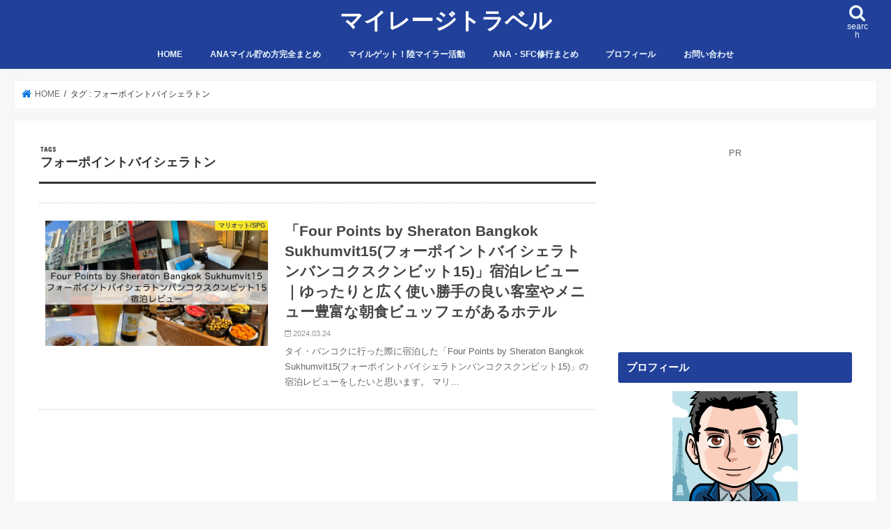

--- FILE ---
content_type: text/html; charset=UTF-8
request_url: https://mileage-travel.net/tag/%E3%83%95%E3%82%A9%E3%83%BC%E3%83%9D%E3%82%A4%E3%83%B3%E3%83%88%E3%83%90%E3%82%A4%E3%82%B7%E3%82%A7%E3%83%A9%E3%83%88%E3%83%B3/
body_size: 18187
content:
<!doctype html>
<!--[if lt IE 7]><html dir="ltr" lang="ja" prefix="og: https://ogp.me/ns#" class="no-js lt-ie9 lt-ie8 lt-ie7"><![endif]-->
<!--[if (IE 7)&!(IEMobile)]><html dir="ltr" lang="ja" prefix="og: https://ogp.me/ns#" class="no-js lt-ie9 lt-ie8"><![endif]-->
<!--[if (IE 8)&!(IEMobile)]><html dir="ltr" lang="ja" prefix="og: https://ogp.me/ns#" class="no-js lt-ie9"><![endif]-->
<!--[if gt IE 8]><!--> <html dir="ltr" lang="ja" prefix="og: https://ogp.me/ns#" class="no-js"><!--<![endif]-->

<head>

<!-- [START] AMP Auto Ads -->
<script async custom-element="amp-auto-ads" src="https://cdn.ampproject.org/v0/amp-auto-ads-0.1.js"></script>
<!-- [END] AMP Auto Ads -->

<meta charset="utf-8">
<meta http-equiv="X-UA-Compatible" content="IE=edge">

<meta name="HandheldFriendly" content="True">
<meta name="MobileOptimized" content="320">
<meta name="viewport" content="width=device-width, initial-scale=1"/>

<link rel="apple-touch-icon" href="https://mileage-travel.net/wp-content/themes/jstork/library/images/apple-touch-icon.png">
<link rel="icon" href="https://mileage-travel.net/wp-content/uploads/2023/06/favicon.png">

<link rel="pingback" href="https://mileage-travel.net/xmlrpc.php">

<!--[if IE]>
<link rel="shortcut icon" href="https://mileage-travel.net/wp-content/themes/jstork/library/images/favicon.ico">
<![endif]-->
<!--[if lt IE 9]>
<script src="//html5shiv.googlecode.com/svn/trunk/html5.js"></script>
<script src="//css3-mediaqueries-js.googlecode.com/svn/trunk/css3-mediaqueries.js"></script>
<![endif]-->



<!-- [START] Google AdSense --><script async src="https://pagead2.googlesyndication.com/pagead/js/adsbygoogle.js?client=ca-pub-8501625450272056" crossorigin="anonymous"></script>
<!-- [END] Google AdSense -->
	<style>img:is([sizes="auto" i], [sizes^="auto," i]) { contain-intrinsic-size: 3000px 1500px }</style>
	
		<!-- All in One SEO 4.9.1.1 - aioseo.com -->
		<title>フォーポイントバイシェラトン | マイレージトラベル</title>
	<meta name="robots" content="max-image-preview:large" />
	<meta name="keywords" content="four points by sheraton bangkok sukhumvit15,フォーポイントバイシェラトンバンコクスクンビット15,バンコク,タイ,マリオット,プラチナエリート会員,アップグレード,ウェルカムドリンク,朝食ビュッフェ,屋外プール" />
	<link rel="canonical" href="https://mileage-travel.net/tag/%e3%83%95%e3%82%a9%e3%83%bc%e3%83%9d%e3%82%a4%e3%83%b3%e3%83%88%e3%83%90%e3%82%a4%e3%82%b7%e3%82%a7%e3%83%a9%e3%83%88%e3%83%b3/" />
	<meta name="generator" content="All in One SEO (AIOSEO) 4.9.1.1" />
		<script type="application/ld+json" class="aioseo-schema">
			{"@context":"https:\/\/schema.org","@graph":[{"@type":"BreadcrumbList","@id":"https:\/\/mileage-travel.net\/tag\/%E3%83%95%E3%82%A9%E3%83%BC%E3%83%9D%E3%82%A4%E3%83%B3%E3%83%88%E3%83%90%E3%82%A4%E3%82%B7%E3%82%A7%E3%83%A9%E3%83%88%E3%83%B3\/#breadcrumblist","itemListElement":[{"@type":"ListItem","@id":"https:\/\/mileage-travel.net#listItem","position":1,"name":"Home","item":"https:\/\/mileage-travel.net","nextItem":{"@type":"ListItem","@id":"https:\/\/mileage-travel.net\/tag\/%e3%83%95%e3%82%a9%e3%83%bc%e3%83%9d%e3%82%a4%e3%83%b3%e3%83%88%e3%83%90%e3%82%a4%e3%82%b7%e3%82%a7%e3%83%a9%e3%83%88%e3%83%b3\/#listItem","name":"\u30d5\u30a9\u30fc\u30dd\u30a4\u30f3\u30c8\u30d0\u30a4\u30b7\u30a7\u30e9\u30c8\u30f3"}},{"@type":"ListItem","@id":"https:\/\/mileage-travel.net\/tag\/%e3%83%95%e3%82%a9%e3%83%bc%e3%83%9d%e3%82%a4%e3%83%b3%e3%83%88%e3%83%90%e3%82%a4%e3%82%b7%e3%82%a7%e3%83%a9%e3%83%88%e3%83%b3\/#listItem","position":2,"name":"\u30d5\u30a9\u30fc\u30dd\u30a4\u30f3\u30c8\u30d0\u30a4\u30b7\u30a7\u30e9\u30c8\u30f3","previousItem":{"@type":"ListItem","@id":"https:\/\/mileage-travel.net#listItem","name":"Home"}}]},{"@type":"CollectionPage","@id":"https:\/\/mileage-travel.net\/tag\/%E3%83%95%E3%82%A9%E3%83%BC%E3%83%9D%E3%82%A4%E3%83%B3%E3%83%88%E3%83%90%E3%82%A4%E3%82%B7%E3%82%A7%E3%83%A9%E3%83%88%E3%83%B3\/#collectionpage","url":"https:\/\/mileage-travel.net\/tag\/%E3%83%95%E3%82%A9%E3%83%BC%E3%83%9D%E3%82%A4%E3%83%B3%E3%83%88%E3%83%90%E3%82%A4%E3%82%B7%E3%82%A7%E3%83%A9%E3%83%88%E3%83%B3\/","name":"\u30d5\u30a9\u30fc\u30dd\u30a4\u30f3\u30c8\u30d0\u30a4\u30b7\u30a7\u30e9\u30c8\u30f3 | \u30de\u30a4\u30ec\u30fc\u30b8\u30c8\u30e9\u30d9\u30eb","inLanguage":"ja","isPartOf":{"@id":"https:\/\/mileage-travel.net\/#website"},"breadcrumb":{"@id":"https:\/\/mileage-travel.net\/tag\/%E3%83%95%E3%82%A9%E3%83%BC%E3%83%9D%E3%82%A4%E3%83%B3%E3%83%88%E3%83%90%E3%82%A4%E3%82%B7%E3%82%A7%E3%83%A9%E3%83%88%E3%83%B3\/#breadcrumblist"}},{"@type":"Organization","@id":"https:\/\/mileage-travel.net\/#organization","name":"\u30de\u30a4\u30ec\u30fc\u30b8\u30c8\u30e9\u30d9\u30eb","description":"\u30de\u30a4\u30ec\u30fc\u30b8\u30fb\u30de\u30a4\u30eb\u3092\u8caf\u3081\u3066\u304a\u5f97\u306b\u65c5\u3059\u308b\u65b9\u6cd5\u3084\u305d\u306e\u65c5\u884c\u8a18\u3092\u7d39\u4ecb\u3057\u3066\u3044\u307e\u3059\u3002","url":"https:\/\/mileage-travel.net\/"},{"@type":"WebSite","@id":"https:\/\/mileage-travel.net\/#website","url":"https:\/\/mileage-travel.net\/","name":"\u30de\u30a4\u30ec\u30fc\u30b8\u30c8\u30e9\u30d9\u30eb","description":"\u30de\u30a4\u30ec\u30fc\u30b8\u30fb\u30de\u30a4\u30eb\u3092\u8caf\u3081\u3066\u304a\u5f97\u306b\u65c5\u3059\u308b\u65b9\u6cd5\u3084\u305d\u306e\u65c5\u884c\u8a18\u3092\u7d39\u4ecb\u3057\u3066\u3044\u307e\u3059\u3002","inLanguage":"ja","publisher":{"@id":"https:\/\/mileage-travel.net\/#organization"}}]}
		</script>
		<!-- All in One SEO -->

<link rel='dns-prefetch' href='//ajax.googleapis.com' />
<link rel='dns-prefetch' href='//fonts.googleapis.com' />
<link rel='dns-prefetch' href='//maxcdn.bootstrapcdn.com' />
<link rel="alternate" type="application/rss+xml" title="マイレージトラベル &raquo; フィード" href="https://mileage-travel.net/feed/" />
<link rel="alternate" type="application/rss+xml" title="マイレージトラベル &raquo; コメントフィード" href="https://mileage-travel.net/comments/feed/" />
<link rel="alternate" type="application/rss+xml" title="マイレージトラベル &raquo; フォーポイントバイシェラトン タグのフィード" href="https://mileage-travel.net/tag/%e3%83%95%e3%82%a9%e3%83%bc%e3%83%9d%e3%82%a4%e3%83%b3%e3%83%88%e3%83%90%e3%82%a4%e3%82%b7%e3%82%a7%e3%83%a9%e3%83%88%e3%83%b3/feed/" />
		<!-- This site uses the Google Analytics by MonsterInsights plugin v9.11.1 - Using Analytics tracking - https://www.monsterinsights.com/ -->
							<script src="//www.googletagmanager.com/gtag/js?id=G-QTJM1CB2YY"  data-cfasync="false" data-wpfc-render="false" type="text/javascript" async></script>
			<script data-cfasync="false" data-wpfc-render="false" type="text/javascript">
				var mi_version = '9.11.1';
				var mi_track_user = true;
				var mi_no_track_reason = '';
								var MonsterInsightsDefaultLocations = {"page_location":"https:\/\/mileage-travel.net\/tag\/%E3%83%95%E3%82%A9%E3%83%BC%E3%83%9D%E3%82%A4%E3%83%B3%E3%83%88%E3%83%90%E3%82%A4%E3%82%B7%E3%82%A7%E3%83%A9%E3%83%88%E3%83%B3\/"};
								if ( typeof MonsterInsightsPrivacyGuardFilter === 'function' ) {
					var MonsterInsightsLocations = (typeof MonsterInsightsExcludeQuery === 'object') ? MonsterInsightsPrivacyGuardFilter( MonsterInsightsExcludeQuery ) : MonsterInsightsPrivacyGuardFilter( MonsterInsightsDefaultLocations );
				} else {
					var MonsterInsightsLocations = (typeof MonsterInsightsExcludeQuery === 'object') ? MonsterInsightsExcludeQuery : MonsterInsightsDefaultLocations;
				}

								var disableStrs = [
										'ga-disable-G-QTJM1CB2YY',
									];

				/* Function to detect opted out users */
				function __gtagTrackerIsOptedOut() {
					for (var index = 0; index < disableStrs.length; index++) {
						if (document.cookie.indexOf(disableStrs[index] + '=true') > -1) {
							return true;
						}
					}

					return false;
				}

				/* Disable tracking if the opt-out cookie exists. */
				if (__gtagTrackerIsOptedOut()) {
					for (var index = 0; index < disableStrs.length; index++) {
						window[disableStrs[index]] = true;
					}
				}

				/* Opt-out function */
				function __gtagTrackerOptout() {
					for (var index = 0; index < disableStrs.length; index++) {
						document.cookie = disableStrs[index] + '=true; expires=Thu, 31 Dec 2099 23:59:59 UTC; path=/';
						window[disableStrs[index]] = true;
					}
				}

				if ('undefined' === typeof gaOptout) {
					function gaOptout() {
						__gtagTrackerOptout();
					}
				}
								window.dataLayer = window.dataLayer || [];

				window.MonsterInsightsDualTracker = {
					helpers: {},
					trackers: {},
				};
				if (mi_track_user) {
					function __gtagDataLayer() {
						dataLayer.push(arguments);
					}

					function __gtagTracker(type, name, parameters) {
						if (!parameters) {
							parameters = {};
						}

						if (parameters.send_to) {
							__gtagDataLayer.apply(null, arguments);
							return;
						}

						if (type === 'event') {
														parameters.send_to = monsterinsights_frontend.v4_id;
							var hookName = name;
							if (typeof parameters['event_category'] !== 'undefined') {
								hookName = parameters['event_category'] + ':' + name;
							}

							if (typeof MonsterInsightsDualTracker.trackers[hookName] !== 'undefined') {
								MonsterInsightsDualTracker.trackers[hookName](parameters);
							} else {
								__gtagDataLayer('event', name, parameters);
							}
							
						} else {
							__gtagDataLayer.apply(null, arguments);
						}
					}

					__gtagTracker('js', new Date());
					__gtagTracker('set', {
						'developer_id.dZGIzZG': true,
											});
					if ( MonsterInsightsLocations.page_location ) {
						__gtagTracker('set', MonsterInsightsLocations);
					}
										__gtagTracker('config', 'G-QTJM1CB2YY', {"forceSSL":"true","link_attribution":"true"} );
										window.gtag = __gtagTracker;										(function () {
						/* https://developers.google.com/analytics/devguides/collection/analyticsjs/ */
						/* ga and __gaTracker compatibility shim. */
						var noopfn = function () {
							return null;
						};
						var newtracker = function () {
							return new Tracker();
						};
						var Tracker = function () {
							return null;
						};
						var p = Tracker.prototype;
						p.get = noopfn;
						p.set = noopfn;
						p.send = function () {
							var args = Array.prototype.slice.call(arguments);
							args.unshift('send');
							__gaTracker.apply(null, args);
						};
						var __gaTracker = function () {
							var len = arguments.length;
							if (len === 0) {
								return;
							}
							var f = arguments[len - 1];
							if (typeof f !== 'object' || f === null || typeof f.hitCallback !== 'function') {
								if ('send' === arguments[0]) {
									var hitConverted, hitObject = false, action;
									if ('event' === arguments[1]) {
										if ('undefined' !== typeof arguments[3]) {
											hitObject = {
												'eventAction': arguments[3],
												'eventCategory': arguments[2],
												'eventLabel': arguments[4],
												'value': arguments[5] ? arguments[5] : 1,
											}
										}
									}
									if ('pageview' === arguments[1]) {
										if ('undefined' !== typeof arguments[2]) {
											hitObject = {
												'eventAction': 'page_view',
												'page_path': arguments[2],
											}
										}
									}
									if (typeof arguments[2] === 'object') {
										hitObject = arguments[2];
									}
									if (typeof arguments[5] === 'object') {
										Object.assign(hitObject, arguments[5]);
									}
									if ('undefined' !== typeof arguments[1].hitType) {
										hitObject = arguments[1];
										if ('pageview' === hitObject.hitType) {
											hitObject.eventAction = 'page_view';
										}
									}
									if (hitObject) {
										action = 'timing' === arguments[1].hitType ? 'timing_complete' : hitObject.eventAction;
										hitConverted = mapArgs(hitObject);
										__gtagTracker('event', action, hitConverted);
									}
								}
								return;
							}

							function mapArgs(args) {
								var arg, hit = {};
								var gaMap = {
									'eventCategory': 'event_category',
									'eventAction': 'event_action',
									'eventLabel': 'event_label',
									'eventValue': 'event_value',
									'nonInteraction': 'non_interaction',
									'timingCategory': 'event_category',
									'timingVar': 'name',
									'timingValue': 'value',
									'timingLabel': 'event_label',
									'page': 'page_path',
									'location': 'page_location',
									'title': 'page_title',
									'referrer' : 'page_referrer',
								};
								for (arg in args) {
																		if (!(!args.hasOwnProperty(arg) || !gaMap.hasOwnProperty(arg))) {
										hit[gaMap[arg]] = args[arg];
									} else {
										hit[arg] = args[arg];
									}
								}
								return hit;
							}

							try {
								f.hitCallback();
							} catch (ex) {
							}
						};
						__gaTracker.create = newtracker;
						__gaTracker.getByName = newtracker;
						__gaTracker.getAll = function () {
							return [];
						};
						__gaTracker.remove = noopfn;
						__gaTracker.loaded = true;
						window['__gaTracker'] = __gaTracker;
					})();
									} else {
										console.log("");
					(function () {
						function __gtagTracker() {
							return null;
						}

						window['__gtagTracker'] = __gtagTracker;
						window['gtag'] = __gtagTracker;
					})();
									}
			</script>
							<!-- / Google Analytics by MonsterInsights -->
		<link rel='stylesheet' id='wp-block-library-css' href='https://mileage-travel.net/wp-includes/css/dist/block-library/style.min.css' type='text/css' media='all' />
<style id='classic-theme-styles-inline-css' type='text/css'>
/*! This file is auto-generated */
.wp-block-button__link{color:#fff;background-color:#32373c;border-radius:9999px;box-shadow:none;text-decoration:none;padding:calc(.667em + 2px) calc(1.333em + 2px);font-size:1.125em}.wp-block-file__button{background:#32373c;color:#fff;text-decoration:none}
</style>
<link rel='stylesheet' id='aioseo/css/src/vue/standalone/blocks/table-of-contents/global.scss-css' href='https://mileage-travel.net/wp-content/plugins/all-in-one-seo-pack/dist/Lite/assets/css/table-of-contents/global.e90f6d47.css' type='text/css' media='all' />
<style id='global-styles-inline-css' type='text/css'>
:root{--wp--preset--aspect-ratio--square: 1;--wp--preset--aspect-ratio--4-3: 4/3;--wp--preset--aspect-ratio--3-4: 3/4;--wp--preset--aspect-ratio--3-2: 3/2;--wp--preset--aspect-ratio--2-3: 2/3;--wp--preset--aspect-ratio--16-9: 16/9;--wp--preset--aspect-ratio--9-16: 9/16;--wp--preset--color--black: #000000;--wp--preset--color--cyan-bluish-gray: #abb8c3;--wp--preset--color--white: #ffffff;--wp--preset--color--pale-pink: #f78da7;--wp--preset--color--vivid-red: #cf2e2e;--wp--preset--color--luminous-vivid-orange: #ff6900;--wp--preset--color--luminous-vivid-amber: #fcb900;--wp--preset--color--light-green-cyan: #7bdcb5;--wp--preset--color--vivid-green-cyan: #00d084;--wp--preset--color--pale-cyan-blue: #8ed1fc;--wp--preset--color--vivid-cyan-blue: #0693e3;--wp--preset--color--vivid-purple: #9b51e0;--wp--preset--gradient--vivid-cyan-blue-to-vivid-purple: linear-gradient(135deg,rgba(6,147,227,1) 0%,rgb(155,81,224) 100%);--wp--preset--gradient--light-green-cyan-to-vivid-green-cyan: linear-gradient(135deg,rgb(122,220,180) 0%,rgb(0,208,130) 100%);--wp--preset--gradient--luminous-vivid-amber-to-luminous-vivid-orange: linear-gradient(135deg,rgba(252,185,0,1) 0%,rgba(255,105,0,1) 100%);--wp--preset--gradient--luminous-vivid-orange-to-vivid-red: linear-gradient(135deg,rgba(255,105,0,1) 0%,rgb(207,46,46) 100%);--wp--preset--gradient--very-light-gray-to-cyan-bluish-gray: linear-gradient(135deg,rgb(238,238,238) 0%,rgb(169,184,195) 100%);--wp--preset--gradient--cool-to-warm-spectrum: linear-gradient(135deg,rgb(74,234,220) 0%,rgb(151,120,209) 20%,rgb(207,42,186) 40%,rgb(238,44,130) 60%,rgb(251,105,98) 80%,rgb(254,248,76) 100%);--wp--preset--gradient--blush-light-purple: linear-gradient(135deg,rgb(255,206,236) 0%,rgb(152,150,240) 100%);--wp--preset--gradient--blush-bordeaux: linear-gradient(135deg,rgb(254,205,165) 0%,rgb(254,45,45) 50%,rgb(107,0,62) 100%);--wp--preset--gradient--luminous-dusk: linear-gradient(135deg,rgb(255,203,112) 0%,rgb(199,81,192) 50%,rgb(65,88,208) 100%);--wp--preset--gradient--pale-ocean: linear-gradient(135deg,rgb(255,245,203) 0%,rgb(182,227,212) 50%,rgb(51,167,181) 100%);--wp--preset--gradient--electric-grass: linear-gradient(135deg,rgb(202,248,128) 0%,rgb(113,206,126) 100%);--wp--preset--gradient--midnight: linear-gradient(135deg,rgb(2,3,129) 0%,rgb(40,116,252) 100%);--wp--preset--font-size--small: 13px;--wp--preset--font-size--medium: 20px;--wp--preset--font-size--large: 36px;--wp--preset--font-size--x-large: 42px;--wp--preset--spacing--20: 0.44rem;--wp--preset--spacing--30: 0.67rem;--wp--preset--spacing--40: 1rem;--wp--preset--spacing--50: 1.5rem;--wp--preset--spacing--60: 2.25rem;--wp--preset--spacing--70: 3.38rem;--wp--preset--spacing--80: 5.06rem;--wp--preset--shadow--natural: 6px 6px 9px rgba(0, 0, 0, 0.2);--wp--preset--shadow--deep: 12px 12px 50px rgba(0, 0, 0, 0.4);--wp--preset--shadow--sharp: 6px 6px 0px rgba(0, 0, 0, 0.2);--wp--preset--shadow--outlined: 6px 6px 0px -3px rgba(255, 255, 255, 1), 6px 6px rgba(0, 0, 0, 1);--wp--preset--shadow--crisp: 6px 6px 0px rgba(0, 0, 0, 1);}:where(.is-layout-flex){gap: 0.5em;}:where(.is-layout-grid){gap: 0.5em;}body .is-layout-flex{display: flex;}.is-layout-flex{flex-wrap: wrap;align-items: center;}.is-layout-flex > :is(*, div){margin: 0;}body .is-layout-grid{display: grid;}.is-layout-grid > :is(*, div){margin: 0;}:where(.wp-block-columns.is-layout-flex){gap: 2em;}:where(.wp-block-columns.is-layout-grid){gap: 2em;}:where(.wp-block-post-template.is-layout-flex){gap: 1.25em;}:where(.wp-block-post-template.is-layout-grid){gap: 1.25em;}.has-black-color{color: var(--wp--preset--color--black) !important;}.has-cyan-bluish-gray-color{color: var(--wp--preset--color--cyan-bluish-gray) !important;}.has-white-color{color: var(--wp--preset--color--white) !important;}.has-pale-pink-color{color: var(--wp--preset--color--pale-pink) !important;}.has-vivid-red-color{color: var(--wp--preset--color--vivid-red) !important;}.has-luminous-vivid-orange-color{color: var(--wp--preset--color--luminous-vivid-orange) !important;}.has-luminous-vivid-amber-color{color: var(--wp--preset--color--luminous-vivid-amber) !important;}.has-light-green-cyan-color{color: var(--wp--preset--color--light-green-cyan) !important;}.has-vivid-green-cyan-color{color: var(--wp--preset--color--vivid-green-cyan) !important;}.has-pale-cyan-blue-color{color: var(--wp--preset--color--pale-cyan-blue) !important;}.has-vivid-cyan-blue-color{color: var(--wp--preset--color--vivid-cyan-blue) !important;}.has-vivid-purple-color{color: var(--wp--preset--color--vivid-purple) !important;}.has-black-background-color{background-color: var(--wp--preset--color--black) !important;}.has-cyan-bluish-gray-background-color{background-color: var(--wp--preset--color--cyan-bluish-gray) !important;}.has-white-background-color{background-color: var(--wp--preset--color--white) !important;}.has-pale-pink-background-color{background-color: var(--wp--preset--color--pale-pink) !important;}.has-vivid-red-background-color{background-color: var(--wp--preset--color--vivid-red) !important;}.has-luminous-vivid-orange-background-color{background-color: var(--wp--preset--color--luminous-vivid-orange) !important;}.has-luminous-vivid-amber-background-color{background-color: var(--wp--preset--color--luminous-vivid-amber) !important;}.has-light-green-cyan-background-color{background-color: var(--wp--preset--color--light-green-cyan) !important;}.has-vivid-green-cyan-background-color{background-color: var(--wp--preset--color--vivid-green-cyan) !important;}.has-pale-cyan-blue-background-color{background-color: var(--wp--preset--color--pale-cyan-blue) !important;}.has-vivid-cyan-blue-background-color{background-color: var(--wp--preset--color--vivid-cyan-blue) !important;}.has-vivid-purple-background-color{background-color: var(--wp--preset--color--vivid-purple) !important;}.has-black-border-color{border-color: var(--wp--preset--color--black) !important;}.has-cyan-bluish-gray-border-color{border-color: var(--wp--preset--color--cyan-bluish-gray) !important;}.has-white-border-color{border-color: var(--wp--preset--color--white) !important;}.has-pale-pink-border-color{border-color: var(--wp--preset--color--pale-pink) !important;}.has-vivid-red-border-color{border-color: var(--wp--preset--color--vivid-red) !important;}.has-luminous-vivid-orange-border-color{border-color: var(--wp--preset--color--luminous-vivid-orange) !important;}.has-luminous-vivid-amber-border-color{border-color: var(--wp--preset--color--luminous-vivid-amber) !important;}.has-light-green-cyan-border-color{border-color: var(--wp--preset--color--light-green-cyan) !important;}.has-vivid-green-cyan-border-color{border-color: var(--wp--preset--color--vivid-green-cyan) !important;}.has-pale-cyan-blue-border-color{border-color: var(--wp--preset--color--pale-cyan-blue) !important;}.has-vivid-cyan-blue-border-color{border-color: var(--wp--preset--color--vivid-cyan-blue) !important;}.has-vivid-purple-border-color{border-color: var(--wp--preset--color--vivid-purple) !important;}.has-vivid-cyan-blue-to-vivid-purple-gradient-background{background: var(--wp--preset--gradient--vivid-cyan-blue-to-vivid-purple) !important;}.has-light-green-cyan-to-vivid-green-cyan-gradient-background{background: var(--wp--preset--gradient--light-green-cyan-to-vivid-green-cyan) !important;}.has-luminous-vivid-amber-to-luminous-vivid-orange-gradient-background{background: var(--wp--preset--gradient--luminous-vivid-amber-to-luminous-vivid-orange) !important;}.has-luminous-vivid-orange-to-vivid-red-gradient-background{background: var(--wp--preset--gradient--luminous-vivid-orange-to-vivid-red) !important;}.has-very-light-gray-to-cyan-bluish-gray-gradient-background{background: var(--wp--preset--gradient--very-light-gray-to-cyan-bluish-gray) !important;}.has-cool-to-warm-spectrum-gradient-background{background: var(--wp--preset--gradient--cool-to-warm-spectrum) !important;}.has-blush-light-purple-gradient-background{background: var(--wp--preset--gradient--blush-light-purple) !important;}.has-blush-bordeaux-gradient-background{background: var(--wp--preset--gradient--blush-bordeaux) !important;}.has-luminous-dusk-gradient-background{background: var(--wp--preset--gradient--luminous-dusk) !important;}.has-pale-ocean-gradient-background{background: var(--wp--preset--gradient--pale-ocean) !important;}.has-electric-grass-gradient-background{background: var(--wp--preset--gradient--electric-grass) !important;}.has-midnight-gradient-background{background: var(--wp--preset--gradient--midnight) !important;}.has-small-font-size{font-size: var(--wp--preset--font-size--small) !important;}.has-medium-font-size{font-size: var(--wp--preset--font-size--medium) !important;}.has-large-font-size{font-size: var(--wp--preset--font-size--large) !important;}.has-x-large-font-size{font-size: var(--wp--preset--font-size--x-large) !important;}
:where(.wp-block-post-template.is-layout-flex){gap: 1.25em;}:where(.wp-block-post-template.is-layout-grid){gap: 1.25em;}
:where(.wp-block-columns.is-layout-flex){gap: 2em;}:where(.wp-block-columns.is-layout-grid){gap: 2em;}
:root :where(.wp-block-pullquote){font-size: 1.5em;line-height: 1.6;}
</style>
<link rel='stylesheet' id='contact-form-7-css' href='https://mileage-travel.net/wp-content/plugins/contact-form-7/includes/css/styles.css' type='text/css' media='all' />
<link rel='stylesheet' id='toc-screen-css' href='https://mileage-travel.net/wp-content/plugins/table-of-contents-plus/screen.min.css' type='text/css' media='all' />
<link rel='stylesheet' id='wp-v-icons-css-css' href='https://mileage-travel.net/wp-content/plugins/wp-visual-icon-fonts/css/wpvi-fa4.css' type='text/css' media='all' />
<link rel='stylesheet' id='style-css' href='https://mileage-travel.net/wp-content/themes/jstork/style.css' type='text/css' media='all' />
<link rel='stylesheet' id='child-style-css' href='https://mileage-travel.net/wp-content/themes/jstork_child/style.css' type='text/css' media='all' />
<link rel='stylesheet' id='slick-css' href='https://mileage-travel.net/wp-content/themes/jstork/library/css/slick.css' type='text/css' media='all' />
<link rel='stylesheet' id='shortcode-css' href='https://mileage-travel.net/wp-content/themes/jstork/library/css/shortcode.css' type='text/css' media='all' />
<link crossorigin="anonymous" rel='stylesheet' id='gf_Concert-css' href='//fonts.googleapis.com/css?family=Concert+One' type='text/css' media='all' />
<link crossorigin="anonymous" rel='stylesheet' id='gf_Lato-css' href='//fonts.googleapis.com/css?family=Lato' type='text/css' media='all' />
<link crossorigin="anonymous" rel='stylesheet' id='fontawesome-css' href='//maxcdn.bootstrapcdn.com/font-awesome/4.7.0/css/font-awesome.min.css' type='text/css' media='all' />
<link rel='stylesheet' id='remodal-css' href='https://mileage-travel.net/wp-content/themes/jstork/library/css/remodal.css' type='text/css' media='all' />
<link rel='stylesheet' id='animate-css' href='https://mileage-travel.net/wp-content/themes/jstork/library/css/animate.min.css' type='text/css' media='all' />
<link rel='stylesheet' id='newpost-catch-css' href='https://mileage-travel.net/wp-content/plugins/newpost-catch/style.css' type='text/css' media='all' />
<link rel='stylesheet' id='fancybox-css' href='https://mileage-travel.net/wp-content/plugins/easy-fancybox/fancybox/1.5.4/jquery.fancybox.min.css' type='text/css' media='screen' />
<link rel='stylesheet' id='wp-associate-post-r2-css' href='https://mileage-travel.net/wp-content/plugins/wp-associate-post-r2/css/skin-standard.css' type='text/css' media='all' />
<script type="text/javascript" src="https://mileage-travel.net/wp-content/plugins/google-analytics-for-wordpress/assets/js/frontend-gtag.min.js" id="monsterinsights-frontend-script-js" async="async" data-wp-strategy="async"></script>
<script data-cfasync="false" data-wpfc-render="false" type="text/javascript" id='monsterinsights-frontend-script-js-extra'>/* <![CDATA[ */
var monsterinsights_frontend = {"js_events_tracking":"true","download_extensions":"doc,pdf,ppt,zip,xls,docx,pptx,xlsx","inbound_paths":"[]","home_url":"https:\/\/mileage-travel.net","hash_tracking":"false","v4_id":"G-QTJM1CB2YY"};/* ]]> */
</script>
<script type="text/javascript" src="//ajax.googleapis.com/ajax/libs/jquery/1.12.4/jquery.min.js" id="jquery-js"></script>
<link rel="https://api.w.org/" href="https://mileage-travel.net/wp-json/" /><link rel="alternate" title="JSON" type="application/json" href="https://mileage-travel.net/wp-json/wp/v2/tags/260" /><link rel="EditURI" type="application/rsd+xml" title="RSD" href="https://mileage-travel.net/xmlrpc.php?rsd" />

<style type="text/css">
body{color: #333333;}
a, #breadcrumb li.bc_homelink a::before, .authorbox .author_sns li a::before{color: #0073e0;}
a:hover{color: #21409a;}
.article-footer .post-categories li a,.article-footer .tags a,.accordionBtn{  background: #0073e0;  border-color: #0073e0;}
.article-footer .tags a{color:#0073e0; background: none;}
.article-footer .post-categories li a:hover,.article-footer .tags a:hover,.accordionBtn.active{ background:#21409a;  border-color:#21409a;}
input[type="text"],input[type="password"],input[type="datetime"],input[type="datetime-local"],input[type="date"],input[type="month"],input[type="time"],input[type="week"],input[type="number"],input[type="email"],input[type="url"],input[type="search"],input[type="tel"],input[type="color"],select,textarea,.field { background-color: #ffffff;}
.header{color: #ffffff;}
.bgfull .header,.header.bg,.header #inner-header,.menu-sp{background: #21409a;}
#logo a{color: #ffffff;}
#g_nav .nav li a,.nav_btn,.menu-sp a,.menu-sp a,.menu-sp > ul:after{color: #edf9fc;}
#logo a:hover,#g_nav .nav li a:hover,.nav_btn:hover{color:#eeeeee;}
@media only screen and (min-width: 768px) {
.nav > li > a:after{background: #eeeeee;}
.nav ul {background: #666666;}
#g_nav .nav li ul.sub-menu li a{color: #f7f7f7;}
}
@media only screen and (max-width: 1165px) {
.site_description{background: #21409a; color: #ffffff;}
}
#inner-content, #breadcrumb, .entry-content blockquote:before, .entry-content blockquote:after{background: #ffffff}
.top-post-list .post-list:before{background: #0073e0;}
.widget li a:after{color: #0073e0;}
.entry-content h2,.widgettitle,.accordion::before{background: #21409a; color: #ffffff;}
.entry-content h3{border-color: #21409a;}
.h_boader .entry-content h2{border-color: #21409a; color: #333333;}
.h_balloon .entry-content h2:after{border-top-color: #21409a;}
.entry-content ul li:before{ background: #21409a;}
.entry-content ol li:before{ background: #21409a;}
.post-list-card .post-list .eyecatch .cat-name,.top-post-list .post-list .eyecatch .cat-name,.byline .cat-name,.single .authorbox .author-newpost li .cat-name,.related-box li .cat-name,.carouselwrap .cat-name,.eyecatch .cat-name{background: #fcee21; color:  #444444;}
ul.wpp-list li a:before{background: #21409a; color: #ffffff;}
.readmore a{border:1px solid #0073e0;color:#0073e0;}
.readmore a:hover{background:#0073e0;color:#fff;}
.btn-wrap a{background: #0073e0;border: 1px solid #0073e0;}
.btn-wrap a:hover{background: #21409a;border-color: #21409a;}
.btn-wrap.simple a{border:1px solid #0073e0;color:#0073e0;}
.btn-wrap.simple a:hover{background:#0073e0;}
.blue-btn, .comment-reply-link, #submit { background-color: #0073e0; }
.blue-btn:hover, .comment-reply-link:hover, #submit:hover, .blue-btn:focus, .comment-reply-link:focus, #submit:focus {background-color: #21409a; }
#sidebar1{color: #3e3e3e;}
.widget:not(.widget_text) a{color:#444444;}
.widget:not(.widget_text) a:hover{color:#21409a;}
.bgfull #footer-top,#footer-top .inner,.cta-inner{background-color: #666666; color: #CACACA;}
.footer a,#footer-top a{color: #f7f7f7;}
#footer-top .widgettitle{color: #CACACA;}
.bgfull .footer,.footer.bg,.footer .inner {background-color: #666666;color: #CACACA;}
.footer-links li a:before{ color: #21409a;}
.pagination a, .pagination span,.page-links a{border-color: #0073e0; color: #0073e0;}
.pagination .current,.pagination .current:hover,.page-links ul > li > span{background-color: #0073e0; border-color: #0073e0;}
.pagination a:hover, .pagination a:focus,.page-links a:hover, .page-links a:focus{background-color: #0073e0; color: #fff;}
</style>
<!-- この URL で利用できる AMP HTML バージョンはありません。 -->		<style type="text/css" id="wp-custom-css">
			@media only screen and (min-width: 1166px) {
    .wrap {
        width: 1238px;
    }
}

@media only screen and (min-width: 1166px) {
    #main {
        width: 870px;
        margin: -35px;
        padding: 35px;
    }
}		</style>
		</head>

<body class="archive tag tag-260 wp-theme-jstork wp-child-theme-jstork_child bg pannavi_on h_balloon sidebarright date_on">
<!-- [START] AMP Auto Ads -->
<amp-auto-ads type="adsense" data-ad-client="ca-pub-8501625450272056"></amp-auto-ads>
<!-- [END] AMP Auto Ads -->
<div id="container" class="h_balloon  date_on">

<header class="header animated fadeIn bg headercenter" role="banner">
<div id="inner-header" class="wrap cf">
<div id="logo" class="gf ">
<p class="h1 text"><a href="https://mileage-travel.net">マイレージトラベル</a></p>
</div>

<nav id="g_nav" role="navigation">
<a href="#searchbox" data-remodal-target="searchbox" class="nav_btn search_btn"><span class="text gf">search</span></a>

<ul id="menu-global-navi-menu" class="nav top-nav cf"><li id="menu-item-2233" class="menu-item menu-item-type-custom menu-item-object-custom menu-item-home menu-item-2233"><a href="http://mileage-travel.net">HOME</a></li>
<li id="menu-item-278" class="menu-item menu-item-type-post_type menu-item-object-page menu-item-278"><a href="https://mileage-travel.net/summary-of-earning-ana-mile/">ANAマイル貯め方完全まとめ</a></li>
<li id="menu-item-883" class="menu-item menu-item-type-taxonomy menu-item-object-category menu-item-has-children menu-item-883"><a href="https://mileage-travel.net/category/ana-miler-life/">マイルゲット！陸マイラー活動</a>
<ul class="sub-menu">
	<li id="menu-item-884" class="menu-item menu-item-type-taxonomy menu-item-object-category menu-item-884"><a href="https://mileage-travel.net/category/ana-miler-life/hapitas/">ハピタス</a></li>
	<li id="menu-item-1035" class="menu-item menu-item-type-taxonomy menu-item-object-category menu-item-1035"><a href="https://mileage-travel.net/category/ana-miler-life/chobirich/">ちょびリッチ</a></li>
	<li id="menu-item-1033" class="menu-item menu-item-type-taxonomy menu-item-object-category menu-item-1033"><a href="https://mileage-travel.net/category/ana-miler-life/pointtown/">ポイントタウン</a></li>
	<li id="menu-item-1002" class="menu-item menu-item-type-taxonomy menu-item-object-category menu-item-1002"><a href="https://mileage-travel.net/category/ana-miler-life/getmoney/">ゲットマネー</a></li>
	<li id="menu-item-3732" class="menu-item menu-item-type-taxonomy menu-item-object-category menu-item-3732"><a href="https://mileage-travel.net/category/ana-miler-life/poney/">ポニー</a></li>
	<li id="menu-item-1034" class="menu-item menu-item-type-taxonomy menu-item-object-category menu-item-1034"><a href="https://mileage-travel.net/category/ana-miler-life/gendama/">げん玉</a></li>
	<li id="menu-item-922" class="menu-item menu-item-type-taxonomy menu-item-object-category menu-item-922"><a href="https://mileage-travel.net/category/ana-miler-life/moppy/">モッピー</a></li>
	<li id="menu-item-904" class="menu-item menu-item-type-taxonomy menu-item-object-category menu-item-904"><a href="https://mileage-travel.net/category/ana-miler-life/amazon/">アマゾン</a></li>
</ul>
</li>
<li id="menu-item-2237" class="menu-item menu-item-type-custom menu-item-object-custom menu-item-2237"><a href="http://mileage-travel.net/category/sfc/">ANA・SFC修行まとめ</a></li>
<li id="menu-item-279" class="menu-item menu-item-type-post_type menu-item-object-post menu-item-279"><a href="https://mileage-travel.net/why-telling-how-to-earn-ana-mile/">プロフィール</a></li>
<li id="menu-item-2234" class="menu-item menu-item-type-post_type menu-item-object-page menu-item-2234"><a href="https://mileage-travel.net/contact/">お問い合わせ</a></li>
</ul></nav>

<a href="#spnavi" data-remodal-target="spnavi" class="nav_btn"><span class="text gf">menu</span></a>


</div>
</header>


<div class="remodal" data-remodal-id="spnavi" data-remodal-options="hashTracking:false">
<button data-remodal-action="close" class="remodal-close"><span class="text gf">CLOSE</span></button>
<ul id="menu-global-navi-menu-1" class="sp_g_nav nav top-nav cf"><li class="menu-item menu-item-type-custom menu-item-object-custom menu-item-home menu-item-2233"><a href="http://mileage-travel.net">HOME</a></li>
<li class="menu-item menu-item-type-post_type menu-item-object-page menu-item-278"><a href="https://mileage-travel.net/summary-of-earning-ana-mile/">ANAマイル貯め方完全まとめ</a></li>
<li class="menu-item menu-item-type-taxonomy menu-item-object-category menu-item-has-children menu-item-883"><a href="https://mileage-travel.net/category/ana-miler-life/">マイルゲット！陸マイラー活動</a>
<ul class="sub-menu">
	<li class="menu-item menu-item-type-taxonomy menu-item-object-category menu-item-884"><a href="https://mileage-travel.net/category/ana-miler-life/hapitas/">ハピタス</a></li>
	<li class="menu-item menu-item-type-taxonomy menu-item-object-category menu-item-1035"><a href="https://mileage-travel.net/category/ana-miler-life/chobirich/">ちょびリッチ</a></li>
	<li class="menu-item menu-item-type-taxonomy menu-item-object-category menu-item-1033"><a href="https://mileage-travel.net/category/ana-miler-life/pointtown/">ポイントタウン</a></li>
	<li class="menu-item menu-item-type-taxonomy menu-item-object-category menu-item-1002"><a href="https://mileage-travel.net/category/ana-miler-life/getmoney/">ゲットマネー</a></li>
	<li class="menu-item menu-item-type-taxonomy menu-item-object-category menu-item-3732"><a href="https://mileage-travel.net/category/ana-miler-life/poney/">ポニー</a></li>
	<li class="menu-item menu-item-type-taxonomy menu-item-object-category menu-item-1034"><a href="https://mileage-travel.net/category/ana-miler-life/gendama/">げん玉</a></li>
	<li class="menu-item menu-item-type-taxonomy menu-item-object-category menu-item-922"><a href="https://mileage-travel.net/category/ana-miler-life/moppy/">モッピー</a></li>
	<li class="menu-item menu-item-type-taxonomy menu-item-object-category menu-item-904"><a href="https://mileage-travel.net/category/ana-miler-life/amazon/">アマゾン</a></li>
</ul>
</li>
<li class="menu-item menu-item-type-custom menu-item-object-custom menu-item-2237"><a href="http://mileage-travel.net/category/sfc/">ANA・SFC修行まとめ</a></li>
<li class="menu-item menu-item-type-post_type menu-item-object-post menu-item-279"><a href="https://mileage-travel.net/why-telling-how-to-earn-ana-mile/">プロフィール</a></li>
<li class="menu-item menu-item-type-post_type menu-item-object-page menu-item-2234"><a href="https://mileage-travel.net/contact/">お問い合わせ</a></li>
</ul><button data-remodal-action="close" class="remodal-close"><span class="text gf">CLOSE</span></button>
</div>



<div class="remodal searchbox" data-remodal-id="searchbox" data-remodal-options="hashTracking:false">
<div class="search cf"><dl><dt>キーワードで記事を検索</dt><dd><form role="search" method="get" id="searchform" class="searchform cf" action="https://mileage-travel.net/" >
		<input type="search" placeholder="検索する" value="" name="s" id="s" />
		<button type="submit" id="searchsubmit" ><i class="fa fa-search"></i></button>
		</form></dd></dl></div>
<button data-remodal-action="close" class="remodal-close"><span class="text gf">CLOSE</span></button>
</div>








<div id="breadcrumb" class="breadcrumb inner wrap cf"><ul itemscope itemtype="http://schema.org/BreadcrumbList"><li itemprop="itemListElement" itemscope itemtype="http://schema.org/ListItem" class="bc_homelink"><a itemprop="item" href="https://mileage-travel.net/"><span itemprop="name"> HOME</span></a><meta itemprop="position" content="1" /></li><li itemprop="itemListElement" itemscope itemtype="http://schema.org/ListItem"><span itemprop="name">タグ : フォーポイントバイシェラトン</span><meta itemprop="position" content="2" /></li></ul></div><div id="content">
<div id="inner-content" class="wrap cf">
<main id="main" class="m-all t-all d-5of7 cf" role="main">
<div class="archivettl">
<h1 class="archive-title ttl-tags h2">
フォーポイントバイシェラトン</h1>
</div>

		<div class="top-post-list">


<article class="post-list animated fadeIn post-15375 post type-post status-publish format-standard has-post-thumbnail category-spg-marriotto tag-43 tag-53 tag-240 tag-260 article cf" role="article">
<a href="https://mileage-travel.net/four-points-by-sheraton-bangkok-sukhumvit15-review/" rel="bookmark" title="「Four Points by Sheraton Bangkok Sukhumvit15(フォーポイントバイシェラトンバンコクスクンビット15)」宿泊レビュー｜ゆったりと広く使い勝手の良い客室やメニュー豊富な朝食ビュッフェがあるホテル" class="cf">


<figure class="eyecatch">
<img width="486" height="290" src="https://mileage-travel.net/wp-content/uploads/2024/02/four-points-by-sheraton-bangkok-sukhumvit15-review-486x290.jpg" class="attachment-home-thum size-home-thum wp-post-image" alt="Four Points by Sheraton Bangkok Sukhumvit15(フォーポイントバイシェラトンバンコクスクンビット15)-宿泊レビュー" decoding="async" fetchpriority="high" /><span class="cat-name cat-id-50">マリオット/SPG</span>
</figure>

<section class="entry-content">
<h1 class="h2 entry-title">「Four Points by Sheraton Bangkok Sukhumvit15(フォーポイントバイシェラトンバンコクスクンビット15)」宿泊レビュー｜ゆったりと広く使い勝手の良い客室やメニュー豊富な朝食ビュッフェがあるホテル</h1>

<p class="byline entry-meta vcard">
<span class="date gf updated">2024.03.24</span>
<span class="writer name author"><span class="fn">ケイ</span></span>
</p>

<div class="description"><p>タイ・バンコクに行った際に宿泊した「Four Points by Sheraton Bangkok Sukhumvit15(フォーポイントバイシェラトンバンコクスクンビット15)」の宿泊レビューをしたいと思います。 マリ&#8230;</p>
</div>

</section>
</a>
</article>



</div>	
<nav class="pagination cf"></nav>

</main>
<div id="sidebar1" class="sidebar m-all t-all d-2of7 cf" role="complementary">

<!-- [START] Ad -->
<div class="sidebar-top-ad"><span class="sponsored-link">PR</span></br>
<script async src="//pagead2.googlesyndication.com/pagead/js/adsbygoogle.js"></script>
<!-- [PC]サイドバー上レクタングル -->
<ins class="adsbygoogle"
     style="display:inline-block;width:300px;height:250px"
     data-ad-client="ca-pub-8501625450272056"
     data-ad-slot="9802976521"></ins>
<script>
(adsbygoogle = window.adsbygoogle || []).push({});
</script>
				</div><!-- [END] Ad -->

<div id="text-2" class="widget widget_text"><h4 class="widgettitle"><span>プロフィール</span></h4>			<div class="textwidget"><div style="text-align:center;"><img class="lazy lazy-hidden profile" src="[data-uri]" data-lazy-type="image" data-lazy-src="https://mileage-travel.net/wp-content/uploads/2016/07/kei.png"><noscript><img class="profile" src="https://mileage-travel.net/wp-content/uploads/2016/07/kei.png"></noscript></div>
<p>
マイレージトラベルのケイです。2017年SFC修行開始。2017年3月解脱済。<br />
マリオットボンヴォイのプラチナエリート、ヒルトン・オナーズのゴールド会員。</p>
<p>マイレージ（特にANAマイル）の貯め方や陸マイラー活動、マイルの使い方、さらに旅行記などをまとめています。</p>
<p>コロナ禍以降は主に旅行記を投稿していきます。</p>
<div style="margin:5px 0 10px;"><a href="https://twitter.com/mileage_travel1" class="twitter-follow-button" data-show-count="false" data-size="large">Follow @mileage_travel1</a> <script>!function(d,s,id){var js,fjs=d.getElementsByTagName(s)[0],p=/^http:/.test(d.location)?'http':'https';if(!d.getElementById(id)){js=d.createElement(s);js.id=id;js.src=p+'://platform.twitter.com/widgets.js';fjs.parentNode.insertBefore(js,fjs);}}(document, 'script', 'twitter-wjs');</script></div>
<div style="margin-top:1em;">
<a href='https://feedly.com/i/subscription/feed/https://mileage-travel.net//feed/'  target='blank'><img class="lazy lazy-hidden" id='feedlyFollow' src="[data-uri]" data-lazy-type="image" data-lazy-src='https://mileage-travel.net/wp-content/uploads/2016/08/bnr_side_feedly.png' alt='follow us in feedly' style='width:100%;'><noscript><img id='feedlyFollow' src='https://mileage-travel.net/wp-content/uploads/2016/08/bnr_side_feedly.png' alt='follow us in feedly' style='width:100%;'></noscript></a>
</div>
</div>
		</div><div id="search-2" class="widget widget_search"><h4 class="widgettitle"><span>サイト内検索</span></h4><form role="search" method="get" id="searchform" class="searchform cf" action="https://mileage-travel.net/" >
		<input type="search" placeholder="検索する" value="" name="s" id="s" />
		<button type="submit" id="searchsubmit" ><i class="fa fa-search"></i></button>
		</form></div><div id="nav_menu-2" class="widget widget_nav_menu"><h4 class="widgettitle"><span>カテゴリー</span></h4><div class="menu-sidebar-menu-container"><ul id="menu-sidebar-menu" class="menu"><li id="menu-item-3743" class="menu-item menu-item-type-taxonomy menu-item-object-category menu-item-3743"><a href="https://mileage-travel.net/category/award-flight/">特典航空券で行く旅</a></li>
<li id="menu-item-3751" class="menu-item menu-item-type-taxonomy menu-item-object-category menu-item-has-children menu-item-3751"><a href="https://mileage-travel.net/category/travel/">旅行記</a>
<ul class="sub-menu">
	<li id="menu-item-7010" class="menu-item menu-item-type-taxonomy menu-item-object-category menu-item-7010"><a href="https://mileage-travel.net/category/travel/japan/">日本</a></li>
	<li id="menu-item-3752" class="menu-item menu-item-type-taxonomy menu-item-object-category menu-item-3752"><a href="https://mileage-travel.net/category/travel/thailand/">タイ</a></li>
	<li id="menu-item-7008" class="menu-item menu-item-type-taxonomy menu-item-object-category menu-item-7008"><a href="https://mileage-travel.net/category/travel/hawaii/">ハワイ</a></li>
	<li id="menu-item-13401" class="menu-item menu-item-type-taxonomy menu-item-object-category menu-item-13401"><a href="https://mileage-travel.net/category/travel/vietnam/">ベトナム</a></li>
	<li id="menu-item-13402" class="menu-item menu-item-type-taxonomy menu-item-object-category menu-item-13402"><a href="https://mileage-travel.net/category/travel/spain/">スペイン</a></li>
	<li id="menu-item-7009" class="menu-item menu-item-type-taxonomy menu-item-object-category menu-item-7009"><a href="https://mileage-travel.net/category/travel/germany/">ドイツ</a></li>
</ul>
</li>
<li id="menu-item-3747" class="menu-item menu-item-type-taxonomy menu-item-object-category menu-item-has-children menu-item-3747"><a href="https://mileage-travel.net/category/hotel/">ホテル</a>
<ul class="sub-menu">
	<li id="menu-item-3749" class="menu-item menu-item-type-taxonomy menu-item-object-category menu-item-3749"><a href="https://mileage-travel.net/category/hotel/spg-marriotto/">マリオット/SPG</a></li>
	<li id="menu-item-3748" class="menu-item menu-item-type-taxonomy menu-item-object-category menu-item-3748"><a href="https://mileage-travel.net/category/hotel/hilton/">ヒルトン</a></li>
	<li id="menu-item-13403" class="menu-item menu-item-type-taxonomy menu-item-object-category menu-item-13403"><a href="https://mileage-travel.net/category/hotel/hyatt/">ハイアット</a></li>
	<li id="menu-item-13404" class="menu-item menu-item-type-taxonomy menu-item-object-category menu-item-13404"><a href="https://mileage-travel.net/category/hotel/accor/">アコーホテルズ</a></li>
	<li id="menu-item-7013" class="menu-item menu-item-type-taxonomy menu-item-object-category menu-item-7013"><a href="https://mileage-travel.net/category/hotel/ihg/">IHG</a></li>
</ul>
</li>
<li id="menu-item-3746" class="menu-item menu-item-type-taxonomy menu-item-object-category menu-item-3746"><a href="https://mileage-travel.net/category/lounge/">ラウンジ情報</a></li>
<li id="menu-item-3741" class="menu-item menu-item-type-taxonomy menu-item-object-category menu-item-has-children menu-item-3741"><a href="https://mileage-travel.net/category/airlines/">航空会社活用</a>
<ul class="sub-menu">
	<li id="menu-item-3742" class="menu-item menu-item-type-taxonomy menu-item-object-category menu-item-3742"><a href="https://mileage-travel.net/category/airlines/united-airlines/">ユナイテッド航空（UA）</a></li>
	<li id="menu-item-7011" class="menu-item menu-item-type-taxonomy menu-item-object-category menu-item-7011"><a href="https://mileage-travel.net/category/airlines/british-airways/">ブリティッシュエアウェイズ（BA）</a></li>
	<li id="menu-item-7012" class="menu-item menu-item-type-taxonomy menu-item-object-category menu-item-7012"><a href="https://mileage-travel.net/category/airlines/sfj/">スターフライヤー（SFJ）</a></li>
</ul>
</li>
<li id="menu-item-3744" class="menu-item menu-item-type-taxonomy menu-item-object-category menu-item-3744"><a href="https://mileage-travel.net/category/credit-card/">陸マイラー的クレジットカード</a></li>
<li id="menu-item-3737" class="menu-item menu-item-type-taxonomy menu-item-object-category menu-item-3737"><a href="https://mileage-travel.net/category/mileage-exchange/">陸マイラー的マイル交換</a></li>
<li id="menu-item-3762" class="menu-item menu-item-type-taxonomy menu-item-object-category menu-item-3762"><a href="https://mileage-travel.net/category/honolulu-marathon-2017/">ホノルルマラソン2017</a></li>
<li id="menu-item-13405" class="menu-item menu-item-type-taxonomy menu-item-object-category menu-item-13405"><a href="https://mileage-travel.net/category/ana-service-award/">ANAのサービス・特典</a></li>
<li id="menu-item-3738" class="menu-item menu-item-type-taxonomy menu-item-object-category menu-item-has-children menu-item-3738"><a href="https://mileage-travel.net/category/sfc/">ANA上級会員 SFC修行</a>
<ul class="sub-menu">
	<li id="menu-item-3739" class="menu-item menu-item-type-taxonomy menu-item-object-category menu-item-3739"><a href="https://mileage-travel.net/category/sfc/2017sfc-plan/">2017年SFC修行プラン</a></li>
	<li id="menu-item-3740" class="menu-item menu-item-type-taxonomy menu-item-object-category menu-item-3740"><a href="https://mileage-travel.net/category/sfc/2017sfc-flight-log/">2017年SFC修行記</a></li>
</ul>
</li>
<li id="menu-item-3745" class="menu-item menu-item-type-taxonomy menu-item-object-category menu-item-3745"><a href="https://mileage-travel.net/category/flight-info/">フライト情報</a></li>
<li id="menu-item-3753" class="menu-item menu-item-type-taxonomy menu-item-object-category menu-item-has-children menu-item-3753"><a href="https://mileage-travel.net/category/travel-useful-info/">旅行役立ち情報</a>
<ul class="sub-menu">
	<li id="menu-item-13406" class="menu-item menu-item-type-taxonomy menu-item-object-category menu-item-13406"><a href="https://mileage-travel.net/category/travel-useful-info/nomad/">海外ノマド</a></li>
	<li id="menu-item-7014" class="menu-item menu-item-type-taxonomy menu-item-object-category menu-item-7014"><a href="https://mileage-travel.net/category/travel-useful-info/currency-exchange/">外貨両替・キャッシング</a></li>
	<li id="menu-item-7015" class="menu-item menu-item-type-taxonomy menu-item-object-category menu-item-7015"><a href="https://mileage-travel.net/category/travel-useful-info/how-to-know-seat-availability/">予約クラス別空席確認方法</a></li>
	<li id="menu-item-3754" class="menu-item menu-item-type-taxonomy menu-item-object-category menu-item-3754"><a href="https://mileage-travel.net/category/travel-useful-info/%e3%82%a2%e3%83%a1%e3%83%83%e3%82%af%e3%82%b9%e3%83%bb%e3%83%9f%e3%83%bc%e3%83%ab%e3%82%af%e3%83%bc%e3%83%9d%e3%83%b3/">アメックス・ミールクーポン</a></li>
	<li id="menu-item-3755" class="menu-item menu-item-type-taxonomy menu-item-object-category menu-item-3755"><a href="https://mileage-travel.net/category/travel-useful-info/airport-info/">空港内情報</a></li>
	<li id="menu-item-3756" class="menu-item menu-item-type-taxonomy menu-item-object-category menu-item-3756"><a href="https://mileage-travel.net/category/travel-useful-info/reserve-ana-domestic-flight/">ANA国内線予約</a></li>
	<li id="menu-item-3757" class="menu-item menu-item-type-taxonomy menu-item-object-category menu-item-3757"><a href="https://mileage-travel.net/category/travel-useful-info/delta-miles/">デルタ航空マイル</a></li>
	<li id="menu-item-3758" class="menu-item menu-item-type-taxonomy menu-item-object-category menu-item-3758"><a href="https://mileage-travel.net/category/travel-useful-info/access-to-airport/">空港アクセス</a></li>
	<li id="menu-item-3759" class="menu-item menu-item-type-taxonomy menu-item-object-category menu-item-3759"><a href="https://mileage-travel.net/category/travel-useful-info/app/">アプリ</a></li>
	<li id="menu-item-3760" class="menu-item menu-item-type-taxonomy menu-item-object-category menu-item-3760"><a href="https://mileage-travel.net/category/travel-useful-info/sim-card/">海外(現地)SIMカード</a></li>
	<li id="menu-item-3761" class="menu-item menu-item-type-taxonomy menu-item-object-category menu-item-3761"><a href="https://mileage-travel.net/category/travel-useful-info/%e7%8f%be%e5%9c%b0%e9%80%9a%e8%b2%a8/">現地通貨</a></li>
</ul>
</li>
<li id="menu-item-3733" class="menu-item menu-item-type-taxonomy menu-item-object-category menu-item-3733"><a href="https://mileage-travel.net/category/step-preparation/">ANAマイル貯め方：準備編</a></li>
<li id="menu-item-3734" class="menu-item menu-item-type-taxonomy menu-item-object-category menu-item-3734"><a href="https://mileage-travel.net/category/site-practice/">ANAマイル貯め方：実践編</a></li>
<li id="menu-item-3735" class="menu-item menu-item-type-taxonomy menu-item-object-category menu-item-3735"><a href="https://mileage-travel.net/category/ana-mileage-side-story/">ANAマイル貯め方：番外編</a></li>
<li id="menu-item-3736" class="menu-item menu-item-type-taxonomy menu-item-object-category menu-item-3736"><a href="https://mileage-travel.net/category/ana-miler-life/">ポイントサイト別マイラー活動</a></li>
<li id="menu-item-3763" class="menu-item menu-item-type-taxonomy menu-item-object-category menu-item-3763"><a href="https://mileage-travel.net/category/other/">その他</a></li>
<li id="menu-item-3764" class="menu-item menu-item-type-taxonomy menu-item-object-category menu-item-3764"><a href="https://mileage-travel.net/category/site-operation/">サイト運営</a></li>
</ul></div></div>          <div id="new-entries" class="widget widget_recent_entries widget_new_img_post cf">
            <h4 class="widgettitle"><span>最近の投稿</span></h4>
			<ul>
												<li>
			<a class="cf" href="https://mileage-travel.net/jr-east-hotel-mets-yokohama-tsurumi-review/" title="「JR東日本ホテルメッツ 横浜鶴見」宿泊レビュー｜鶴見駅至近でアクセス良好＆客室内でチェックアウト手続きができる合理的なホテル">
						<figure class="eyecatch">
			<img width="486" height="290" src="https://mileage-travel.net/wp-content/uploads/2026/01/jr-east-hotel-mets-yokohama-tsurumi-review-486x290.jpg" class="attachment-home-thum size-home-thum wp-post-image" alt="JR東日本ホテルメッツ 横浜鶴見(jr-east-hotel-mets-yokohama-tsurumi)ー宿泊レビュー" decoding="async" loading="lazy" />			</figure>
						「JR東日本ホテルメッツ 横浜鶴見」宿泊レビュー｜鶴見駅至近でアクセス良好＆客室内でチェックアウト手続きができる合理的なホテル			<span class="date gf">2026.01.18</span>
			</a>
			</li><!-- /.new-entry -->
						<li>
			<a class="cf" href="https://mileage-travel.net/nagoya-kanayama-hotel-review/" title="「名古屋金山ホテル」宿泊レビュー｜コンパクトで標準的な客室＆大浴場＆こだわった食材の朝食ビュッフェ＆Bリーグ試合観戦も">
						<figure class="eyecatch">
			<img width="486" height="290" src="https://mileage-travel.net/wp-content/uploads/2026/01/nagoya-kanayama-hotel-review-486x290.jpg" class="attachment-home-thum size-home-thum wp-post-image" alt="名古屋金山ホテル(Nagoya Kanayama Hotel)ー宿泊レビュー" decoding="async" loading="lazy" />			</figure>
						「名古屋金山ホテル」宿泊レビュー｜コンパクトで標準的な客室＆大浴場＆こだわった食材の朝食ビュッフェ＆Bリーグ試合観戦も			<span class="date gf">2026.01.11</span>
			</a>
			</li><!-- /.new-entry -->
						<li>
			<a class="cf" href="https://mileage-travel.net/vessel-hotel-campana-nagoya-review/" title="「ベッセルホテルカンパーナ名古屋」宿泊レビュー｜広く機能的で快適な客室＆大浴場＆名古屋名物も楽しめる朝食ビュッフェもあり">
						<figure class="eyecatch">
			<img width="486" height="290" src="https://mileage-travel.net/wp-content/uploads/2026/01/vessel-hotel-campana-nagoya-review-486x290.jpg" class="attachment-home-thum size-home-thum wp-post-image" alt="ベッセルホテルカンパーナ名古屋(Vessel Hotel Campana Nagoya)ー宿泊レビュー" decoding="async" loading="lazy" />			</figure>
						「ベッセルホテルカンパーナ名古屋」宿泊レビュー｜広く機能的で快適な客室＆大浴場＆名古屋名物も楽しめる朝食ビュッフェもあり			<span class="date gf">2026.01.04</span>
			</a>
			</li><!-- /.new-entry -->
						<li>
			<a class="cf" href="https://mileage-travel.net/yamagara-akita-travel-2025/" title="【2025年】山形・秋田で訪れた場所まとめ（立石寺（山寺）、尾去沢鉱山など）">
						<figure class="eyecatch">
			<img width="486" height="290" src="https://mileage-travel.net/wp-content/uploads/2025/12/yamagata-akita-2025-travel-486x290.jpg" class="attachment-home-thum size-home-thum wp-post-image" alt="2025年山形・秋田旅行まとめ" decoding="async" loading="lazy" />			</figure>
						【2025年】山形・秋田で訪れた場所まとめ（立石寺（山寺）、尾去沢鉱山など）			<span class="date gf">2025.12.28</span>
			</a>
			</li><!-- /.new-entry -->
						<li>
			<a class="cf" href="https://mileage-travel.net/dormy-inn-express-sendai-sea-side-review/" title="「ドーミーインEXPRESS仙台シーサイド」ホテル宿泊レビュー｜郊外にあるが天然温泉や仙台名物を楽しめる朝食ビュッフェも">
						<figure class="eyecatch">
			<img width="486" height="290" src="https://mileage-travel.net/wp-content/uploads/2025/12/dormy-inn-express-sendai-sea-side-review-486x290.jpg" class="attachment-home-thum size-home-thum wp-post-image" alt="ドーミーインEXPRESS仙台シーサイド(Dormy Inn Express Sendai Sea Side)ー宿泊レビュー" decoding="async" loading="lazy" />			</figure>
						「ドーミーインEXPRESS仙台シーサイド」ホテル宿泊レビュー｜郊外にあるが天然温泉や仙台名物を楽しめる朝食ビュッフェも			<span class="date gf">2025.12.21</span>
			</a>
			</li><!-- /.new-entry -->
						<li>
			<a class="cf" href="https://mileage-travel.net/super-hotel-morioka-review/" title="「スーパーホテル盛岡」宿泊レビュー｜盛岡駅からやや距離はあるが客室はコンパクトだが機能的＆天然温泉や無料朝食もアリ">
						<figure class="eyecatch">
			<img width="486" height="290" src="https://mileage-travel.net/wp-content/uploads/2025/12/super-hotel-morioka-review-486x290.jpg" class="attachment-home-thum size-home-thum wp-post-image" alt="スーパーホテル盛岡(Super Hotel Morioka)ー宿泊レビュー" decoding="async" loading="lazy" />			</figure>
						「スーパーホテル盛岡」宿泊レビュー｜盛岡駅からやや距離はあるが客室はコンパクトだが機能的＆天然温泉や無料朝食もアリ			<span class="date gf">2025.12.14</span>
			</a>
			</li><!-- /.new-entry -->
						<li>
			<a class="cf" href="https://mileage-travel.net/richmond-hotel-yamagata-review/" title="「リッチモンドホテル山形駅前」宿泊レビュー｜広く機能的で快適な客室＆山形の食材や名物も楽しめる朝食ビュッフェもあり">
						<figure class="eyecatch">
			<img width="486" height="290" src="https://mileage-travel.net/wp-content/uploads/2025/12/richmond-hotel-yamagata-review-486x290.jpg" class="attachment-home-thum size-home-thum wp-post-image" alt="リッチモンドホテル山形駅前(Richmond Hotel Yamagata)ー宿泊レビュー" decoding="async" loading="lazy" />			</figure>
						「リッチモンドホテル山形駅前」宿泊レビュー｜広く機能的で快適な客室＆山形の食材や名物も楽しめる朝食ビュッフェもあり			<span class="date gf">2025.12.07</span>
			</a>
			</li><!-- /.new-entry -->
									</ul>
          </div><!-- /#new-entries -->
        <div id="views-2" class="widget widget_views"><h4 class="widgettitle"><span>よく読まれている記事</span></h4><ul>
<li class="popular-post">
	<a href="https://mileage-travel.net/sfc2017-useful-route-with-ana-and-airchina-business-class/" title="【2017年SFC修行】ANA海外発券＋エアチャイナビジネスクラスが驚異的なPP単価で修行できそう">
		<div class="view-thumbnail">
			<img width="150" height="150" src="https://mileage-travel.net/wp-content/uploads/2016/09/air-china.jpg" class="attachment-thumbnail size-thumbnail wp-post-image" alt="エアチャイナでSFC修行" 0="" decoding="async" loading="lazy" />
		</div>
		<div class="view-title">【2017年SFC修行】ANA海外発券＋エアチャイナビジネスクラスが驚異的なPP単価で修行できそう</div>
		<div style="clear:both;"></div>
	</a>
</li><li class="popular-post">
	<a href="https://mileage-travel.net/how-to-know-flight-seat-availability-for-free/" title="フライトの予約クラスごとの空席状況を無料で確認する方法｜特典航空券予約やアップグレードの戦略立てに有効！">
		<div class="view-thumbnail">
			<img width="150" height="84" src="https://mileage-travel.net/wp-content/uploads/2017/05/flight-seats-availability.jpg" class="attachment-thumbnail size-thumbnail wp-post-image" alt="航空機座席の空席状況" 0="" decoding="async" loading="lazy" />
		</div>
		<div class="view-title">フライトの予約クラスごとの空席状況を無料で確認する方法｜特典航空券予約やアップグレードの戦略立てに有効！</div>
		<div style="clear:both;"></div>
	</a>
</li><li class="popular-post">
	<a href="https://mileage-travel.net/ihg-rewards-club/" title="IHGリワーズクラブ会員特典まとめ｜ANAのSFC保有者にはメリット大！">
		<div class="view-thumbnail">
			<img width="150" height="95" src="https://mileage-travel.net/wp-content/uploads/2017/06/intercontinental.jpg" class="attachment-thumbnail size-thumbnail wp-post-image" alt="インターコンチネンタルホテル" 0="" decoding="async" loading="lazy" />
		</div>
		<div class="view-title">IHGリワーズクラブ会員特典まとめ｜ANAのSFC保有者にはメリット大！</div>
		<div style="clear:both;"></div>
	</a>
</li><li class="popular-post">
	<a href="https://mileage-travel.net/twice-round-trips-with-ana-mileage/" title="【ANA提携航空会社特典航空券】1回分の必要マイル数でお得に海外2往復する方法">
		<div class="view-thumbnail">
			<img width="150" height="113" src="https://mileage-travel.net/wp-content/uploads/2017/03/thai-airways-b747-400-aircraft1.jpg" class="attachment-thumbnail size-thumbnail wp-post-image" alt="タイ航空B747-400機体" 0="" decoding="async" loading="lazy" />
		</div>
		<div class="view-title">【ANA提携航空会社特典航空券】1回分の必要マイル数でお得に海外2往復する方法</div>
		<div style="clear:both;"></div>
	</a>
</li><li class="popular-post">
	<a href="https://mileage-travel.net/summary-of-earning-ana-mile/" title="ANAマイル貯め方完全まとめ">
		<div class="view-thumbnail">
			<img width="150" height="113" src="https://mileage-travel.net/wp-content/uploads/2017/03/ana-b787-800-aircraft3.jpg" class="attachment-thumbnail size-thumbnail wp-post-image" alt="ANA-B787-800機体" 0="" decoding="async" loading="lazy" />
		</div>
		<div class="view-title">ANAマイル貯め方完全まとめ</div>
		<div style="clear:both;"></div>
	</a>
</li><li class="popular-post">
	<a href="https://mileage-travel.net/assign-seat-for-ana-domestic-issued-by-united-award/" title="ユナイテッド航空の特典航空券で発券したANA国内線の座席指定（変更）方法">
		<div class="view-thumbnail">
			<img width="150" height="100" src="https://mileage-travel.net/wp-content/uploads/2017/03/united-airlines-aircraft.jpg" class="attachment-thumbnail size-thumbnail wp-post-image" alt="ユナイテッド航空機体" 0="" decoding="async" loading="lazy" />
		</div>
		<div class="view-title">ユナイテッド航空の特典航空券で発券したANA国内線の座席指定（変更）方法</div>
		<div style="clear:both;"></div>
	</a>
</li><li class="popular-post">
	<a href="https://mileage-travel.net/marriott-gold-elite-member-card/" title="マリオットリワードのゴールドエリート会員証が届いたので開封してみた">
		<div class="view-thumbnail">
			<img width="150" height="113" src="https://mileage-travel.net/wp-content/uploads/2016/11/marriott_gold_elete_card1.jpg" class="attachment-thumbnail size-thumbnail wp-post-image" alt="マリオットゴールドエリート会員証表" 0="" decoding="async" loading="lazy" />
		</div>
		<div class="view-title">マリオットリワードのゴールドエリート会員証が届いたので開封してみた</div>
		<div style="clear:both;"></div>
	</a>
</li></ul>
</div>


<!-- [START] Ad -->
<div class="sidebar-under-ad"><span class="sponsored-link">PR</span></br>
<script async src="//pagead2.googlesyndication.com/pagead/js/adsbygoogle.js"></script>
<!-- [PC]サイドバー下レクタングル -->
<ins class="adsbygoogle"
     style="display:inline-block;width:300px;height:250px"
     data-ad-client="ca-pub-8501625450272056"
     data-ad-slot="2140108928"></ins>
<script>
(adsbygoogle = window.adsbygoogle || []).push({});
</script>
				</div><!-- [END] Ad -->

</div></div>
</div>

<footer id="footer" class="footer wow animated fadeIn" role="contentinfo">
	<div id="inner-footer" class="inner wrap cf">

	
		<div id="footer-top" class="cf">
	
											
								
							
		</div>

		
	
		<div id="footer-bottom">
						<p class="source-org copyright">&copy;Copyright2026 <a href="https://mileage-travel.net/" rel="nofollow">マイレージトラベル</a>.All Rights Reserved.</p>
		</div>
	</div>
</footer>
</div>
<script type="speculationrules">
{"prefetch":[{"source":"document","where":{"and":[{"href_matches":"\/*"},{"not":{"href_matches":["\/wp-*.php","\/wp-admin\/*","\/wp-content\/uploads\/*","\/wp-content\/*","\/wp-content\/plugins\/*","\/wp-content\/themes\/jstork_child\/*","\/wp-content\/themes\/jstork\/*","\/*\\?(.+)"]}},{"not":{"selector_matches":"a[rel~=\"nofollow\"]"}},{"not":{"selector_matches":".no-prefetch, .no-prefetch a"}}]},"eagerness":"conservative"}]}
</script>
<div id="page-top">
	<a href="#header" class="pt-button" title="ページトップへ"></a>
</div>

<script>
	jQuery(document).ready(function($) {
		$(function() {
		    var showFlag = false;
		    var topBtn = $('#page-top');
		    var showFlag = false;
		
		    $(window).scroll(function () {
		        if ($(this).scrollTop() > 400) {
		            if (showFlag == false) {
		                showFlag = true;
		                topBtn.stop().addClass('pt-active');
		            }
		        } else {
		            if (showFlag) {
		                showFlag = false;
		                topBtn.stop().removeClass('pt-active');
		            }
		        }
		    });
		    // smooth scroll
		    topBtn.click(function () {
		        $('body,html').animate({
		            scrollTop: 0
		        }, 500);
		        return false;
		    });
		});
	  loadGravatars();
	});
</script>
<script>
$(function(){
	$(".widget_categories li, .widget_nav_menu li").has("ul").toggleClass("accordionMenu");
	$(".widget ul.children , .widget ul.sub-menu").after("<span class='accordionBtn'></span>");
	$(".widget ul.children , .widget ul.sub-menu").hide();
	$("ul .accordionBtn").on("click", function() {
		$(this).prev("ul").slideToggle();
		$(this).toggleClass("active");
	});
});
</script><script type="module"  src="https://mileage-travel.net/wp-content/plugins/all-in-one-seo-pack/dist/Lite/assets/table-of-contents.95d0dfce.js" id="aioseo/js/src/vue/standalone/blocks/table-of-contents/frontend.js-js"></script>
<script type="text/javascript" src="https://mileage-travel.net/wp-includes/js/dist/hooks.min.js" id="wp-hooks-js"></script>
<script type="text/javascript" src="https://mileage-travel.net/wp-includes/js/dist/i18n.min.js" id="wp-i18n-js"></script>
<script type="text/javascript" id="wp-i18n-js-after">
/* <![CDATA[ */
wp.i18n.setLocaleData( { 'text direction\u0004ltr': [ 'ltr' ] } );
/* ]]> */
</script>
<script type="text/javascript" src="https://mileage-travel.net/wp-content/plugins/contact-form-7/includes/swv/js/index.js" id="swv-js"></script>
<script type="text/javascript" id="contact-form-7-js-translations">
/* <![CDATA[ */
( function( domain, translations ) {
	var localeData = translations.locale_data[ domain ] || translations.locale_data.messages;
	localeData[""].domain = domain;
	wp.i18n.setLocaleData( localeData, domain );
} )( "contact-form-7", {"translation-revision-date":"2025-11-30 08:12:23+0000","generator":"GlotPress\/4.0.3","domain":"messages","locale_data":{"messages":{"":{"domain":"messages","plural-forms":"nplurals=1; plural=0;","lang":"ja_JP"},"This contact form is placed in the wrong place.":["\u3053\u306e\u30b3\u30f3\u30bf\u30af\u30c8\u30d5\u30a9\u30fc\u30e0\u306f\u9593\u9055\u3063\u305f\u4f4d\u7f6e\u306b\u7f6e\u304b\u308c\u3066\u3044\u307e\u3059\u3002"],"Error:":["\u30a8\u30e9\u30fc:"]}},"comment":{"reference":"includes\/js\/index.js"}} );
/* ]]> */
</script>
<script type="text/javascript" id="contact-form-7-js-before">
/* <![CDATA[ */
var wpcf7 = {
    "api": {
        "root": "https:\/\/mileage-travel.net\/wp-json\/",
        "namespace": "contact-form-7\/v1"
    },
    "cached": 1
};
/* ]]> */
</script>
<script type="text/javascript" src="https://mileage-travel.net/wp-content/plugins/contact-form-7/includes/js/index.js" id="contact-form-7-js"></script>
<script type="text/javascript" id="toc-front-js-extra">
/* <![CDATA[ */
var tocplus = {"visibility_show":"\u8868\u793a","visibility_hide":"\u96a0\u3059","width":"Auto"};
/* ]]> */
</script>
<script type="text/javascript" src="https://mileage-travel.net/wp-content/plugins/table-of-contents-plus/front.min.js" id="toc-front-js"></script>
<script type="text/javascript" src="https://mileage-travel.net/wp-content/themes/jstork/library/js/libs/slick.min.js" id="slick-js"></script>
<script type="text/javascript" src="https://mileage-travel.net/wp-content/themes/jstork/library/js/libs/remodal.js" id="remodal-js"></script>
<script type="text/javascript" src="https://mileage-travel.net/wp-content/themes/jstork/library/js/libs/masonry.pkgd.min.js" id="masonry.pkgd.min-js"></script>
<script type="text/javascript" src="https://mileage-travel.net/wp-includes/js/imagesloaded.min.js" id="imagesloaded-js"></script>
<script type="text/javascript" src="https://mileage-travel.net/wp-content/themes/jstork/library/js/scripts.js" id="main-js-js"></script>
<script type="text/javascript" src="https://mileage-travel.net/wp-content/themes/jstork/library/js/libs/modernizr.custom.min.js" id="css-modernizr-js"></script>
<script type="text/javascript" src="https://mileage-travel.net/wp-content/plugins/easy-fancybox/vendor/purify.min.js" id="fancybox-purify-js"></script>
<script type="text/javascript" id="jquery-fancybox-js-extra">
/* <![CDATA[ */
var efb_i18n = {"close":"Close","next":"Next","prev":"Previous","startSlideshow":"Start slideshow","toggleSize":"Toggle size"};
/* ]]> */
</script>
<script type="text/javascript" src="https://mileage-travel.net/wp-content/plugins/easy-fancybox/fancybox/1.5.4/jquery.fancybox.min.js" id="jquery-fancybox-js"></script>
<script type="text/javascript" id="jquery-fancybox-js-after">
/* <![CDATA[ */
var fb_timeout, fb_opts={'autoScale':true,'showCloseButton':true,'margin':20,'pixelRatio':'false','centerOnScroll':true,'enableEscapeButton':true,'overlayShow':true,'hideOnOverlayClick':true,'minViewportWidth':320,'minVpHeight':320,'disableCoreLightbox':'true','enableBlockControls':'true','fancybox_openBlockControls':'true' };
if(typeof easy_fancybox_handler==='undefined'){
var easy_fancybox_handler=function(){
jQuery([".nolightbox","a.wp-block-file__button","a.pin-it-button","a[href*='pinterest.com\/pin\/create']","a[href*='facebook.com\/share']","a[href*='twitter.com\/share']"].join(',')).addClass('nofancybox');
jQuery('a.fancybox-close').on('click',function(e){e.preventDefault();jQuery.fancybox.close()});
/* IMG */
						var unlinkedImageBlocks=jQuery(".wp-block-image > img:not(.nofancybox,figure.nofancybox>img)");
						unlinkedImageBlocks.wrap(function() {
							var href = jQuery( this ).attr( "src" );
							return "<a href='" + href + "'></a>";
						});
var fb_IMG_select=jQuery('a[href*=".jpg" i]:not(.nofancybox,li.nofancybox>a,figure.nofancybox>a),area[href*=".jpg" i]:not(.nofancybox),a[href*=".jpeg" i]:not(.nofancybox,li.nofancybox>a,figure.nofancybox>a),area[href*=".jpeg" i]:not(.nofancybox),a[href*=".png" i]:not(.nofancybox,li.nofancybox>a,figure.nofancybox>a),area[href*=".png" i]:not(.nofancybox)');
fb_IMG_select.addClass('fancybox image');
var fb_IMG_sections=jQuery('.gallery,.wp-block-gallery,.tiled-gallery,.wp-block-jetpack-tiled-gallery,.ngg-galleryoverview,.ngg-imagebrowser,.nextgen_pro_blog_gallery,.nextgen_pro_film,.nextgen_pro_horizontal_filmstrip,.ngg-pro-masonry-wrapper,.ngg-pro-mosaic-container,.nextgen_pro_sidescroll,.nextgen_pro_slideshow,.nextgen_pro_thumbnail_grid,.tiled-gallery');
fb_IMG_sections.each(function(){jQuery(this).find(fb_IMG_select).attr('rel','gallery-'+fb_IMG_sections.index(this));});
jQuery('a.fancybox,area.fancybox,.fancybox>a').each(function(){jQuery(this).fancybox(jQuery.extend(true,{},fb_opts,{'transition':'elastic','transitionIn':'elastic','easingIn':'easeOutBack','transitionOut':'elastic','easingOut':'easeInBack','opacity':false,'hideOnContentClick':false,'titleShow':false,'titlePosition':'over','titleFromAlt':true,'showNavArrows':true,'enableKeyboardNav':true,'cyclic':false,'mouseWheel':'true'}))});
};};
jQuery(easy_fancybox_handler);jQuery(document).on('post-load',easy_fancybox_handler);
/* ]]> */
</script>
<script type="text/javascript" src="https://mileage-travel.net/wp-content/plugins/easy-fancybox/vendor/jquery.easing.min.js" id="jquery-easing-js"></script>
<script type="text/javascript" src="https://mileage-travel.net/wp-content/plugins/easy-fancybox/vendor/jquery.mousewheel.min.js" id="jquery-mousewheel-js"></script>
<script type="text/javascript" id="BJLL-js-extra">
/* <![CDATA[ */
var BJLL_options = {"threshold":"400"};
/* ]]> */
</script>
<script type="text/javascript" src="https://mileage-travel.net/wp-content/plugins/bj-lazy-load/js/bj-lazy-load.min.js" id="BJLL-js"></script>
<script type="text/javascript" src="https://www.google.com/recaptcha/api.js?render=6LfddjsaAAAAAEVC0zuYdKUYJfRRa8Yh_FwL04KM" id="google-recaptcha-js"></script>
<script type="text/javascript" src="https://mileage-travel.net/wp-includes/js/dist/vendor/wp-polyfill.min.js" id="wp-polyfill-js"></script>
<script type="text/javascript" id="wpcf7-recaptcha-js-before">
/* <![CDATA[ */
var wpcf7_recaptcha = {
    "sitekey": "6LfddjsaAAAAAEVC0zuYdKUYJfRRa8Yh_FwL04KM",
    "actions": {
        "homepage": "homepage",
        "contactform": "contactform"
    }
};
/* ]]> */
</script>
<script type="text/javascript" src="https://mileage-travel.net/wp-content/plugins/contact-form-7/modules/recaptcha/index.js" id="wpcf7-recaptcha-js"></script>
</body>
</html>
<!--
Performance optimized by W3 Total Cache. Learn more: https://www.boldgrid.com/w3-total-cache/?utm_source=w3tc&utm_medium=footer_comment&utm_campaign=free_plugin

Disk: Enhanced (SSL caching disabled)  を使用したページ キャッシュ
Disk (リクエスト全体 modification query) を使用してデータベースキャッシュ

Served from: mileage-travel.net @ 2026-01-22 00:13:18 by W3 Total Cache
-->

--- FILE ---
content_type: text/html; charset=utf-8
request_url: https://www.google.com/recaptcha/api2/aframe
body_size: -248
content:
<!DOCTYPE HTML><html><head><meta http-equiv="content-type" content="text/html; charset=UTF-8"></head><body><script nonce="O5dxdqXV2O7w5tu94jpyWA">/** Anti-fraud and anti-abuse applications only. See google.com/recaptcha */ try{var clients={'sodar':'https://pagead2.googlesyndication.com/pagead/sodar?'};window.addEventListener("message",function(a){try{if(a.source===window.parent){var b=JSON.parse(a.data);var c=clients[b['id']];if(c){var d=document.createElement('img');d.src=c+b['params']+'&rc='+(localStorage.getItem("rc::a")?sessionStorage.getItem("rc::b"):"");window.document.body.appendChild(d);sessionStorage.setItem("rc::e",parseInt(sessionStorage.getItem("rc::e")||0)+1);localStorage.setItem("rc::h",'1769008404587');}}}catch(b){}});window.parent.postMessage("_grecaptcha_ready", "*");}catch(b){}</script></body></html>